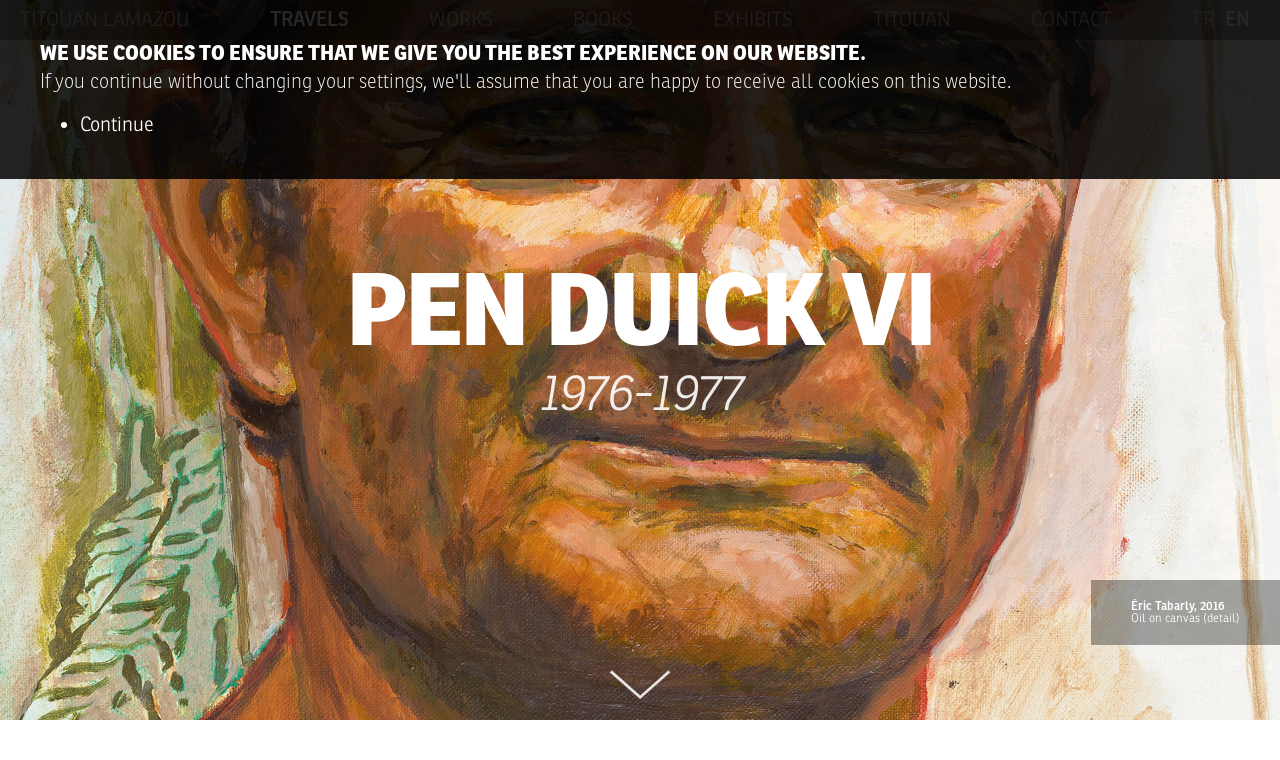

--- FILE ---
content_type: text/html; charset=utf-8
request_url: https://artiste.titouanlamazou.com/en/voyage/1976-pen-duick-vi-un-tour-du-monde
body_size: 4463
content:
<!DOCTYPE html PUBLIC "-//W3C//DTD XHTML+RDFa 1.0//EN"
  "http://www.w3.org/MarkUp/DTD/xhtml-rdfa-1.dtd">
<html xmlns="http://www.w3.org/1999/xhtml" xml:lang="en" version="XHTML+RDFa 1.0" dir="ltr"
  xmlns:content="http://purl.org/rss/1.0/modules/content/"
  xmlns:dc="http://purl.org/dc/terms/"
  xmlns:foaf="http://xmlns.com/foaf/0.1/"
  xmlns:og="http://ogp.me/ns#"
  xmlns:rdfs="http://www.w3.org/2000/01/rdf-schema#"
  xmlns:sioc="http://rdfs.org/sioc/ns#"
  xmlns:sioct="http://rdfs.org/sioc/types#"
  xmlns:skos="http://www.w3.org/2004/02/skos/core#"
  xmlns:xsd="http://www.w3.org/2001/XMLSchema#">

<head profile="http://www.w3.org/1999/xhtml/vocab">
  <meta http-equiv="Content-Type" content="text/html; charset=utf-8" />
<meta name="Generator" content="Drupal 7 (http://drupal.org)" />
<link rel="canonical" href="/en/voyage/1976-pen-duick-vi-un-tour-du-monde" />
<link rel="shortlink" href="/en/node/155" />
<meta property="og:title" content="PEN DUICK VI" />
<meta property="og:site_name" content="Titouan Lamazou" />
<meta property="og:url" content="https://artiste.titouanlamazou.com/voyage/1976-pen-duick-vi-un-tour-du-monde" />
<meta property="og:description" content="The official Titouan Lamazou website presents the artist’s story through his drawings, paintings and photographs – the fruit of his many voyages." />
<meta property="og:type" content="article" />
<meta property="og:image" content="https://artiste.titouanlamazou.com/sites/default/files/uploads/bandeau/tit_2017_voyages_pen_duick_band.jpg" />
<meta itemprop="name" content="PEN DUICK VI" />
<meta itemprop="description" content="The official Titouan Lamazou website presents the artist’s story through his drawings, paintings and photographs – the fruit of his many voyages." />
<meta itemprop="image" content="https://artiste.titouanlamazou.com/sites/default/files/uploads/bandeau/tit_2017_voyages_pen_duick_band.jpg" />
<meta name="twitter:card" content="summary_large_image" />
<meta name="twitter:title" content="PEN DUICK VI" />
<meta name="twitter:description" content="The official Titouan Lamazou website presents the artist’s story through his drawings, paintings and photographs – the fruit of his many voyages." />
<meta property="twitter:image" content="https://artiste.titouanlamazou.com/sites/default/files/uploads/bandeau/tit_2017_voyages_pen_duick_band.jpg" />
<link rel="shortcut icon" href="https://artiste.titouanlamazou.com/sites/default/files/favicon.ico" type="image/vnd.microsoft.icon" />
<meta name="viewport" content="width=device-width, initial-scale=1.0, user-scalable=no" />
<meta http-equiv="X-UA-Compatible" content="IE=edge" />
  <title>PEN DUICK VI | Titouan Lamazou</title>
  <link type="text/css" rel="stylesheet" href="https://artiste.titouanlamazou.com/sites/default/files/css/css_xE-rWrJf-fncB6ztZfd2huxqgxu4WO-qwma6Xer30m4.css" media="all" />
<link type="text/css" rel="stylesheet" href="https://artiste.titouanlamazou.com/sites/default/files/css/css_ONUirtjNp1W5GCRMF__E1LgAIJE8wlynmmsy7-uCaE8.css" media="all" />
<link type="text/css" rel="stylesheet" href="https://artiste.titouanlamazou.com/sites/default/files/css/css_PGbJgHCUCBf4dg7K9Kt8aAwsApndP4GZ9RuToPy3-Fk.css" media="all" />
<link type="text/css" rel="stylesheet" href="https://artiste.titouanlamazou.com/sites/default/files/css/css_59-8qY7JyHFpCCIliuKMZ4zZkzYtxypxCm0UMvktwG8.css" media="all" />
  <script type="text/javascript" src="https://artiste.titouanlamazou.com/sites/default/files/js/js_YD9ro0PAqY25gGWrTki6TjRUG8TdokmmxjfqpNNfzVU.js"></script>
<script type="text/javascript" src="https://artiste.titouanlamazou.com/sites/default/files/js/js_gHk2gWJ_Qw_jU2qRiUmSl7d8oly1Cx7lQFrqcp3RXcI.js"></script>
<script type="text/javascript" src="https://use.typekit.net/orj0jyl.js"></script>
<script type="text/javascript">
<!--//--><![CDATA[//><!--
try{Typekit.load({ async: true });}catch(e){}
//--><!]]>
</script>
<script type="text/javascript" src="https://ajax.googleapis.com/ajax/libs/jquery/3.2.1/jquery.min.js"></script>
<script type="text/javascript" src="https://ajax.googleapis.com/ajax/libs/jqueryui/1.12.1/jquery-ui.min.js"></script>
<script type="text/javascript" src="https://cdnjs.cloudflare.com/ajax/libs/jquery.lazy/1.7.9/jquery.lazy.min.js"></script>
<script type="text/javascript" src="https://cdnjs.cloudflare.com/ajax/libs/jquery.lazy/1.7.9/jquery.lazy.plugins.min.js"></script>
<script type="text/javascript" src="https://artiste.titouanlamazou.com/sites/default/files/js/js_FDVoeRS2G2jOZdLW-MTd6DwzpZoR32E_uhg2zyOGN4c.js"></script>
<script type="text/javascript" src="https://cdnjs.cloudflare.com/ajax/libs/jquery-mousewheel/3.1.13/jquery.mousewheel.js"></script>
<script type="text/javascript" src="https://cdnjs.cloudflare.com/ajax/libs/hammer.js/2.0.8/hammer.min.js"></script>
<script type="text/javascript" src="https://artiste.titouanlamazou.com/sites/default/files/js/js_ngJJlrmcTUuEkDGu3pfflDRBwRjyRMAOuNlt2XCFlpQ.js"></script>
<script type="text/javascript">
<!--//--><![CDATA[//><!--
jQuery.extend(Drupal.settings, {"basePath":"\/","pathPrefix":"en\/","setHasJsCookie":0,"ajaxPageState":{"theme":"titouantpl","theme_token":"W5YLhmqiZThzpvcmm7rHM6WnAhl5SkePSpubMQxLKKA","js":{"misc\/jquery.js":1,"misc\/jquery-extend-3.4.0.js":1,"misc\/jquery-html-prefilter-3.5.0-backport.js":1,"misc\/jquery.once.js":1,"misc\/drupal.js":1,"sites\/all\/modules\/entityreference\/js\/entityreference.js":1,"https:\/\/use.typekit.net\/orj0jyl.js":1,"0":1,"https:\/\/ajax.googleapis.com\/ajax\/libs\/jquery\/3.2.1\/jquery.min.js":1,"https:\/\/ajax.googleapis.com\/ajax\/libs\/jqueryui\/1.12.1\/jquery-ui.min.js":1,"https:\/\/cdnjs.cloudflare.com\/ajax\/libs\/jquery.lazy\/1.7.9\/jquery.lazy.min.js":1,"https:\/\/cdnjs.cloudflare.com\/ajax\/libs\/jquery.lazy\/1.7.9\/jquery.lazy.plugins.min.js":1,"sites\/all\/themes\/titouantpl\/scripts\/scripts.js":1,"https:\/\/cdnjs.cloudflare.com\/ajax\/libs\/jquery-mousewheel\/3.1.13\/jquery.mousewheel.js":1,"https:\/\/cdnjs.cloudflare.com\/ajax\/libs\/hammer.js\/2.0.8\/hammer.min.js":1,"sites\/all\/themes\/titouantpl\/scripts\/ap-image-zoom\/ap-image-zoom.js":1,"sites\/all\/themes\/titouantpl\/scripts\/tozoom.js":1},"css":{"modules\/system\/system.base.css":1,"modules\/system\/system.menus.css":1,"modules\/system\/system.messages.css":1,"modules\/system\/system.theme.css":1,"modules\/comment\/comment.css":1,"modules\/field\/theme\/field.css":1,"modules\/node\/node.css":1,"modules\/user\/user.css":1,"sites\/all\/modules\/views\/css\/views.css":1,"sites\/all\/modules\/ckeditor\/css\/ckeditor.css":1,"sites\/all\/modules\/ctools\/css\/ctools.css":1,"sites\/all\/themes\/titouantpl\/styles\/knacss.css":1,"sites\/all\/themes\/titouantpl\/styles\/global.css":1,"sites\/all\/themes\/titouantpl\/styles\/styles.css":1,"sites\/all\/themes\/titouantpl\/styles\/ap-image-zoom.css":1}}});
//--><!]]>
</script>
</head>
<body class="html not-front not-logged-in no-sidebars page-node page-node- page-node-155 node-type-voyage i18n-en" >
  <div id="skip-link">
    <a href="#main-content" class="element-invisible element-focusable">Skip to main content</a>
  </div>
    <div id="titouan-loading-wait"></div>
<div id="titouan-loading-page">
  <div id="cookies-alert" rel="artiste.titouanlamazou.com">
    <div id="cookies-alert-content">
      <p>
        <b>We use cookies to ensure that we give you the best experience on our website.</b>
        <br/>If you continue without changing your settings, we'll assume that you are happy to receive all cookies on this website.      </p>
      <ul>
        <li><a href="#" id="cookies-continue" class="hopa">Continue</a></li>
      </ul>
    </div>
  </div>
  <header role="banner" style="background-image: url('https://artiste.titouanlamazou.com/sites/default/files/uploads/bandeau/tit_2017_voyages_pen_duick_band.jpg');"><div id="header-topbar"><div class="menu"><div class="menu-title"><a href="https://artiste.titouanlamazou.com/en/" >titouan lamazou</a></div><div class="menu-languages"><a href="https://artiste.titouanlamazou.com/fr/voyage/1976-pen-duick-vi-un-tour-du-monde/">FR</a><a href="https://artiste.titouanlamazou.com/en/voyage/1976-pen-duick-vi-un-tour-du-monde/" class="enabled">EN</a></div><nav class="menu-links" role="menu"><a href="https://artiste.titouanlamazou.com/en//">Home</a><a href="https://artiste.titouanlamazou.com/en/travels/#content" class="enabled">Travels</a><a href="https://artiste.titouanlamazou.com/en/works/">Works</a><a href="https://artiste.titouanlamazou.com/en/books/">Books</a><a href="https://artiste.titouanlamazou.com/en/exhibits/">Exhibits</a><a href="https://artiste.titouanlamazou.com/en/titouan/">Titouan</a><a href="https://artiste.titouanlamazou.com/en/contact/">Contact</a></nav><div class="menu-icon"><div class="menu-icon-element"></div><div class="menu-icon-element"></div><div class="menu-icon-element"></div></div></div></div><div id="header-center"><div class="big-container"><h1>PEN DUICK VI</h1><br/><h2>1976-1977</h2></div></div><div id="header-infos"><div id="header-infos-caption"><div class='first-line'><b>Éric Tabarly, 2016</b></div><p>Oil on canvas (detail)</p></div></div><div id="header-arrow"><img src="https://artiste.titouanlamazou.com/sites/all/themes/titouantpl/images/arrow-header.png" alt="Titouan header arrow" /></div></header><a name="content" id="content-start"></a><div id="fake-menu"><div class="menu"><div class="menu-title"><a href="https://artiste.titouanlamazou.com/en/" >titouan lamazou</a></div><div class="menu-languages"><a href="https://artiste.titouanlamazou.com/fr/voyage/1976-pen-duick-vi-un-tour-du-monde/">FR</a><a href="https://artiste.titouanlamazou.com/en/voyage/1976-pen-duick-vi-un-tour-du-monde/" class="enabled">EN</a></div><nav class="menu-links" role="menu"><a href="https://artiste.titouanlamazou.com/en//">Home</a><a href="https://artiste.titouanlamazou.com/en/travels/#content" class="enabled">Travels</a><a href="https://artiste.titouanlamazou.com/en/works/">Works</a><a href="https://artiste.titouanlamazou.com/en/books/">Books</a><a href="https://artiste.titouanlamazou.com/en/exhibits/">Exhibits</a><a href="https://artiste.titouanlamazou.com/en/titouan/">Titouan</a><a href="https://artiste.titouanlamazou.com/en/contact/">Contact</a></nav><div class="menu-icon"><div class="menu-icon-element"></div><div class="menu-icon-element"></div><div class="menu-icon-element"></div></div></div></div>    <!-- start content -->
    <section role="article">
      <div class="container">
      <a href='https://artiste.titouanlamazou.com/en/travels/#content' id='back-to-category' class='hopa'>Back to travels</a><a class='node-arrow hopa' id='node-arrow-prev' href='https://artiste.titouanlamazou.com/en/voyage/1978-usa-canada-cote-est/#content'></a><a class='node-arrow hopa' id='node-arrow-next' href='https://artiste.titouanlamazou.com/en/voyage/1974-caraibe-carnets-antillais/#content'></a><div id='fake-headers'><div id='fake-headers-h1'>PEN DUICK VI</div><div id='fake-headers-h2'>1976-1977</div></div>  <div class="region region-content">
    <div id="block-system-main" class="block block-system">

    
  <div class="content">
    <div class='mini-container'><h2>Round-the-world</h2><div id='voyage-presentation' class='presentation'><p>"For two years, we sailed around the world, taking the long way round, alongside the most prestigious and the least authoritarian captain ever."</p>
</div></div><h3>Abstracts</h3><div class='grid-2-small-1 has-gutter colonnes-container'><div><p>"(...) When I first started taking orders from Tabarly, I grasped how totally inexperienced I was in racing. In the way that later, I would be considered as a sailor in the world of artists, at that time I was seen as the artist on board by my fellow crewmembers. But it turned out that the ocean-sailing milieu was paradoxically far more open to atypical backgrounds than the arts circle! All that mattered was that you did your job well… And I had a flair for it, it seemed.</p>
</div><div><p>It was on board the <em>Pen&nbsp;Duick&nbsp;VI</em> that I tackled a new form of artistic expression: I enriched my palette with the practice of photography, initially to earn a living. We were fed and housed on board, but not paid. I’d sell my illustrated reports, mainly to sailing magazines. My models were the boys on board. Later, Éric found it really positive to have an artist on his ship and he suggested that I illustrate his <em>Guide&nbsp;de&nbsp;manœuvre</em>. So we worked on the book while sailing through the&nbsp;Marquesas, the&nbsp;Tuamotu, Gambier and Austral Islands, up to Tahiti."</p>

<p>Extract from&nbsp;<a href="http://titouanlamazou.com/artiste/en/livre/2016-oeuvres-vagabondes-presente-par-jean-de-loisy/" style="background-color: rgb(255, 255, 255);" target="_blank">Œuvres vagabondes</a>, 2016, Éditions Gallimard</p>
</div></div><h3>Works</h3><div id='voyage-oeuvres'></div><h3>Maps</h3><div id='voyage-cartes'><div class='node-inline withhover'><div class='node-inline-image'><img data-src='https://artiste.titouanlamazou.com/sites/default/files/styles/element-block/public/uploads/cartes/tit_2017_carte_pen-duick_vi.jpg?itok=dO6z094u' class='lazy' alt='PEN DUICK VI 3970' hd='https://artiste.titouanlamazou.com/sites/default/files/uploads/cartes/tit_2017_carte_pen-duick_vi.jpg'/></div><div class='node-inline-legende legende'><div class='first-line'><b>Map Aukland-Rioon board of Pen Duick VI, 1975</b></div><p>Felt-pen on paper, 30 x 65 cm</p></div></div></div></div><h3>Books</h3><div id='voyage-livres'><a class='node-inline' href='https://artiste.titouanlamazou.com/en/livre/2016-oeuvres-vagabondes-presente-par-jean-de-loisy/'><div class='node-inline-image'><img data-src='https://artiste.titouanlamazou.com/sites/default/files/styles/livre-couverture/public/uploads/couverture/tit17_livres_oeuvres_vagabondes_liste.png?itok=NRgjS2tN' class='lazy' alt='Œuvres vagabondes'/></div><div class='node-inline-legende legende'><div class='first-line'><b>Œuvres vagabondes<span class='year'>, 2016</span></b></div><p>Presented by Jean de Loisy<br/>Éditions Gallimard</p></div></a><a class='node-inline' href='https://artiste.titouanlamazou.com/en/livre/2017-guide-de-manoeuvre-nouvelle-edition/'><div class='node-inline-image'><img data-src='https://artiste.titouanlamazou.com/sites/default/files/styles/livre-couverture/public/uploads/couverture/tit17_livres_guide_de_manoeuvre_liste.png?itok=egZXRMQk' class='lazy' alt='Guide de manœuvre'/></div><div class='node-inline-legende legende'><div class='first-line'><b>Guide de manœuvre<span class='year'>, 2017</span></b></div><p>New edition<br/>Éditions Gallimard</p></div></a></div>  </div>
</div>
  </div>
      </div>
    </section>
    <!-- stop content -->

        <a id="back-to-top" class="hopa" href="#content">
      <img src="https://artiste.titouanlamazou.com/sites/all/themes/titouantpl/images/arrow-content.png" alt="Back to top" />
    </a>
    
    <!-- start footer -->
    <footer role="contentinfo">
      <div class="container">
        <div class="grid-4-small-2 has-gutter">
          <div><a href="https://artiste.titouanlamazou.com">Homepage</a></div>
          <div><a href="https://boutique.titouanlamazou.com/" target="_blank">Éditions</a></div>
          <div><a href="https://artiste.titouanlamazou.com/en/mentions-legales">Legal notices</a></div>
                    <div>
            <a href='https://artiste.titouanlamazou.com/fr'>Français</a>          </div>
        </div>
      </div>
    </footer>
    <!-- stop footer -->
  </div>
<!-- Global Site Tag (gtag.js) - Google Analytics -->
<script async src="https://www.googletagmanager.com/gtag/js?id=G-YTTFKZ2TGW"></script>
<script>
  window.dataLayer = window.dataLayer || [];
  function gtag(){dataLayer.push(arguments);}
  gtag('js', new Date());
  gtag('config', 'G-YTTFKZ2TGW');
</script>
  </body>
</html>


--- FILE ---
content_type: application/javascript
request_url: https://artiste.titouanlamazou.com/sites/default/files/js/js_FDVoeRS2G2jOZdLW-MTd6DwzpZoR32E_uhg2zyOGN4c.js
body_size: 4768
content:
jQuery.fn.extend({
  scrollToMe: function () {
    "use strict";
    var x = jQuery(this).offset().top;
    jQuery('html,body').animate({scrollTop: x}, 500);
  }
});
function onScroll() {
  "use strict";
  // faux parallax sur titre !
  var prlx_max = $("div#header-center").attr("prlx-max");
  var prlx_scroll = $(window).scrollTop();
  var new_margin = 0;
  if (prlx_scroll<prlx_max) {
    new_margin = (100-(prlx_scroll*100/prlx_max))*($("div#header-center").attr("prlx-mgn")/100);
  }
  $("div#header-center").css("margin-top", new_margin+"px");
  // opacity
  var opacity =  1 - prlx_scroll / (prlx_max/2);
  $("div#header-arrow, div#header-center, div#header-infos").css("opacity", opacity);
  // opacity sur fake title
  $("div#fake-headers, a.node-arrow, a#back-to-category").css("opacity", 1 - opacity);
}
function onResize() {
  "use strict";
  // adjust header height
  var window_height = $(window).height();
  $("a#content-start").css("margin-top", window_height+"px");
  $("div#fake-menu + section").css("min-height", window_height+"px");
  // adjust header center height
  var arrow_height = 0;
  if ($("div#header-arrow").html()) {
    arrow_height += $("div#header-arrow").height()+25;
    if ($("div#header-arrow").css("bottom")) {
      //arrow_height += parseInt($("div#header-arrow").css("bottom").slice(0, -2));
      arrow_height += 25;
    }
  }
  //var header_margin = (window_height - $("div#header-center").height() - $("div#header-topbar").height() - arrow_height)/2;
  var header_margin = (window_height - $("div#header-center").height() - arrow_height) / 2;
  $("div#header-center").attr("prlx-mgn", header_margin).attr("prlx-max", window_height);
  onScroll();
}
function scrollToContent() {
  "use strict";
  $("a#content-start").scrollToMe();
}

// Cookies
function createCookie(name,value,duration) {
  "use strict";
	var expiryDate = new Date();
	expiryDate.setTime(expiryDate.getTime()+(duration*1000));
	document.cookie = name+"="+value+"; expires="+expiryDate.toUTCString()+"; path=/; domain="+$("div#cookies-alert").attr("rel")+"; ";
}
function readCookie(name) {
  "use strict";
	var nameEQ = name + "=";
	var ca = document.cookie.split(';');
	for(var i=0;i < ca.length;i++) {
		var c = ca[i];
		while (c.charAt(0)===' ') {
			c = c.substring(1,c.length);
    }
		if (c.indexOf(nameEQ) === 0) {
			return c.substring(nameEQ.length,c.length);
    }
	}
	return null;
}

// Ready
$(document).ready(function() {
  "use strict";
  onResize();
  setInterval(function() {
    onResize();
  }, 1000);
  // Menu mobile
  $("div.menu-icon").click(function() {
    $(this).toggleClass("open");
    $(this).prev("nav.menu-links").slideToggle(500, function() {      
      if ($(this).attr("style")=="display: none;")
        $(this).attr("style", "");
    });
  });
  // Animation flêche
  if ($("div#header-arrow").html()) {
    setInterval(function() {
      $("div#header-arrow").effect("bounce", {times: 5}, 1000);
    }, 3000);
    // Click flèche
    $("div#header-arrow").click(function() {
      scrollToContent();
    });
  }
  // Back to top
  if ($("a#back-to-top").html()) {
    $("a#back-to-top").click(function(event) {
      event.preventDefault();
      scrollToContent();
    });
  }
  // Cookies
  // Disclamer
	if (!readCookie("titouan_cookies")) {
		$("div#cookies-alert").show();
  }
	$("div#cookies-alert a#cookies-continue").click(function() {
		createCookie("titouan_cookies", 1, 2592000);
		$("div#cookies-alert").remove();
	});
});

// Resize
$(window).resize(function() {
  "use strict";
  onResize();
});

// Scroll
$(window).scroll(function() {
  "use strict";
  if ($("div#header-arrow").html()) {
    onScroll();
  }
});

// Loader
$(window).bind("load", function () {
  "use strict";
  $("div#titouan-loading-page").css("visibility", "visible");
  $("div#titouan-loading-wait").delay(250).fadeOut(500, function() {
    onResize();
    $("body").addClass("loaded");
    // lazy load
    $('.lazy').lazy({
      afterLoad: function(element) {
        element.removeClass("lazy");
      }
    });
    // slideshow select
    if ($('div#slideshow-container').html()) {
      $('div#slideshow-container').flickity("select", 0);
      $('div#slideshow-container').animate({opacity: 1}, 500);
    }
  });
});

// Keydown
$(document).keydown(function(e) {
  "use strict";
  //alert(e.keyCode);
  switch (e.keyCode) {
    // left arrow
    case 37:
      if ($("a#node-arrow-prev").attr("href")) {
        window.location.href = $("a#node-arrow-prev").attr("href");
      }
    break;
    // right arrow
    case 39:
      if ($("a#node-arrow-next").attr("href")) {
        window.location.href = $("a#node-arrow-next").attr("href");
      }
    break;
    // bottom arrow
    case 40:
      if ($("div#header-arrow").html() && $(window).scrollTop()===0) {
        $("div#header-arrow").click();
      }
    break;
  }
});
;
